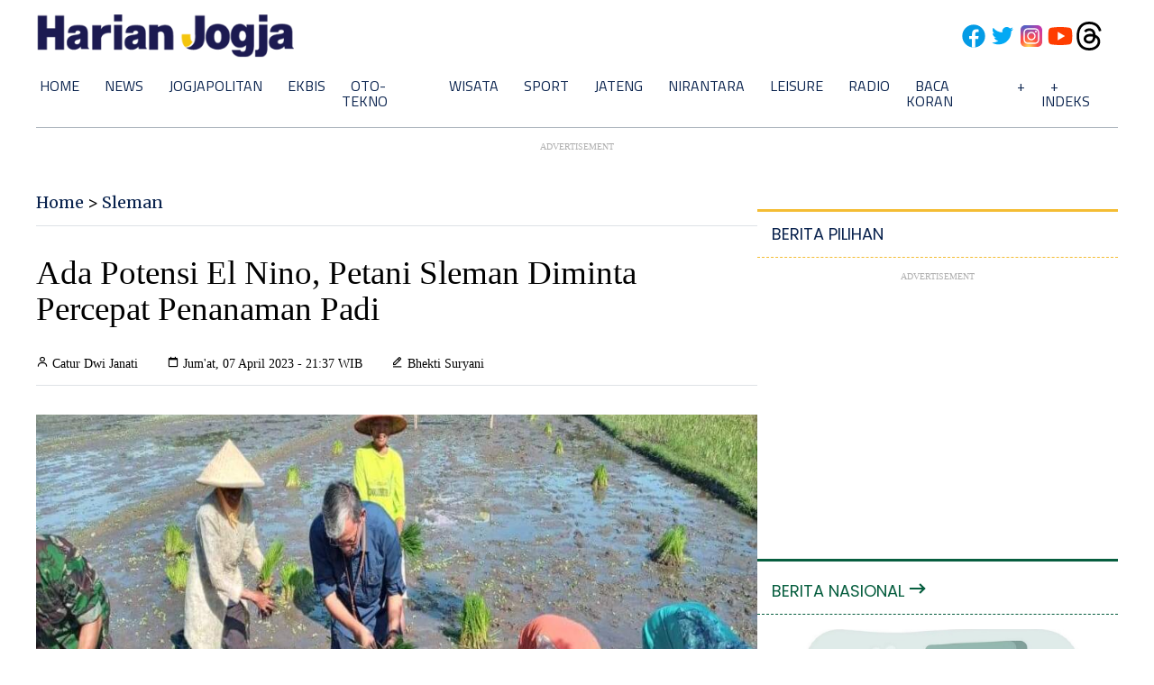

--- FILE ---
content_type: text/html; charset=utf-8
request_url: https://www.google.com/recaptcha/api2/aframe
body_size: 265
content:
<!DOCTYPE HTML><html><head><meta http-equiv="content-type" content="text/html; charset=UTF-8"></head><body><script nonce="Qz5EPCrn-NS-7clTeumbrw">/** Anti-fraud and anti-abuse applications only. See google.com/recaptcha */ try{var clients={'sodar':'https://pagead2.googlesyndication.com/pagead/sodar?'};window.addEventListener("message",function(a){try{if(a.source===window.parent){var b=JSON.parse(a.data);var c=clients[b['id']];if(c){var d=document.createElement('img');d.src=c+b['params']+'&rc='+(localStorage.getItem("rc::a")?sessionStorage.getItem("rc::b"):"");window.document.body.appendChild(d);sessionStorage.setItem("rc::e",parseInt(sessionStorage.getItem("rc::e")||0)+1);localStorage.setItem("rc::h",'1769094013383');}}}catch(b){}});window.parent.postMessage("_grecaptcha_ready", "*");}catch(b){}</script></body></html>

--- FILE ---
content_type: application/xml; charset=UTF-8
request_url: https://rss.bisnis.com/harjo
body_size: 4040
content:
<?xml version="1.0" encoding="UTF-8"?>
<rss version="2.0" xmlns:content="http://purl.org/rss/1.0/modules/content/" xmlns:dc="http://purl.org/dc/elements/1.1/" xmlns:atom="http://www.w3.org/2005/Atom" xmlns:sy="http://purl.org/rss/1.0/modules/syndication/"><channel>
<title>Bisnis.com RSS</title>
<link>https://rss.bisnis.com</link>
<description>RSS Bisnis.com</description>
<language>id</language>
<item>
<title>Prabowo Teken Piagam Dewan Perdamaian, Sebut Kesempatan Bersejarah untuk Perdamaian Gaza</title>
<link>https://kabar24.bisnis.com/read/20260122/15/1946488/prabowo&#45;teken&#45;piagam&#45;dewan&#45;perdamaian&#45;sebut&#45;kesempatan&#45;bersejarah&#45;untuk&#45;perdamaian&#45;gaza</link>
<pubDate>Thu, 22 Jan 2026 21:45:30 +0700</pubDate>
<description><![CDATA[Presiden Prabowo menandatangani Piagam Dewan Perdamaian di Davos, menandai komitmen Indonesia dalam rekonstruksi Gaza dan solusi damai dua negara.]]></description>
<guid>https://kabar24.bisnis.com/read/20260122/15/1946488/prabowo&#45;teken&#45;piagam&#45;dewan&#45;perdamaian&#45;sebut&#45;kesempatan&#45;bersejarah&#45;untuk&#45;perdamaian&#45;gaza</guid>
<enclosure url="https://images.bisnis.com/posts/2026/01/22/1946488/prabowo_davos_1_1769091212.jpg" length="10240" type="image/jpeg"/></item>
<item>
<title>Penerima MBG Tembus 59,8 Juta, Prabowo: McDonald Butuh 55 Dekade Capai 68 Juta</title>
<link>https://kabar24.bisnis.com/read/20260122/15/1946480/penerima&#45;mbg&#45;tembus&#45;598&#45;juta&#45;prabowo&#45;mcdonald&#45;butuh&#45;55&#45;dekade&#45;capai&#45;68&#45;juta</link>
<pubDate>Thu, 22 Jan 2026 21:35:03 +0700</pubDate>
<description><![CDATA[Prabowo Subianto memamerkan program Makan Bergizi Gratis (MBG) di WEF 2026, yang telah melayani 59,8 juta orang dalam setahun, menargetkan 82,9 juta porsi harian.]]></description>
<guid>https://kabar24.bisnis.com/read/20260122/15/1946480/penerima&#45;mbg&#45;tembus&#45;598&#45;juta&#45;prabowo&#45;mcdonald&#45;butuh&#45;55&#45;dekade&#45;capai&#45;68&#45;juta</guid>
<enclosure url="https://images.bisnis.com/posts/2026/01/22/1946480/prabowo_davos_1_1769091212.jpg" length="10240" type="image/jpeg"/></item>
<item>
<title>Daftar Lengkap 22 Ruas Jalan di Jakarta yang Tergenang Banjir Malam Ini</title>
<link>https://jakarta.bisnis.com/read/20260122/77/1946485/daftar&#45;lengkap&#45;22&#45;ruas&#45;jalan&#45;di&#45;jakarta&#45;yang&#45;tergenang&#45;banjir&#45;malam&#45;ini</link>
<pubDate>Thu, 22 Jan 2026 21:32:38 +0700</pubDate>
<description><![CDATA[Jakarta dikepung banjir malam ini, berikut 22 jalanan yang tergenang banjir hingga malam ini]]></description>
<guid>https://jakarta.bisnis.com/read/20260122/77/1946485/daftar&#45;lengkap&#45;22&#45;ruas&#45;jalan&#45;di&#45;jakarta&#45;yang&#45;tergenang&#45;banjir&#45;malam&#45;ini</guid>
<enclosure url="https://images.bisnis.com/posts/2026/01/22/1946485/banjir_jkt_1768191221.jpg" length="10240" type="image/jpeg"/></item>
<item>
<title>Ekspansi Industri Furnitur Mengalir ke Wilayah Upah Lebih Kompetitif</title>
<link>https://ekonomi.bisnis.com/read/20260122/257/1946432/ekspansi&#45;industri&#45;furnitur&#45;mengalir&#45;ke&#45;wilayah&#45;upah&#45;lebih&#45;kompetitif</link>
<pubDate>Thu, 22 Jan 2026 21:31:52 +0700</pubDate>
<description><![CDATA[Industri furnitur Indonesia lebih memilih ekspansi bertahap ke wilayah dengan upah lebih kompetitif daripada relokasi total, mempertimbangkan ekosistem dan biaya produksi.]]></description>
<guid>https://ekonomi.bisnis.com/read/20260122/257/1946432/ekspansi&#45;industri&#45;furnitur&#45;mengalir&#45;ke&#45;wilayah&#45;upah&#45;lebih&#45;kompetitif</guid>
<enclosure url="https://images.bisnis.com/posts/2026/01/22/1946432/furnitur_1751465268.jpg" length="10240" type="image/jpeg"/></item>
<item>
<title>Bisikan JP Morgan untuk Saham GOTO dan Bayang&#45;bayang Pembatasan Biaya Platform</title>
<link>https://premium.bisnis.com/read/20260122/656/1946481/bisikan&#45;jp&#45;morgan&#45;untuk&#45;saham&#45;goto&#45;dan&#45;bayang&#45;bayang&#45;pembatasan&#45;biaya&#45;platform</link>
<pubDate>Thu, 22 Jan 2026 21:16:57 +0700</pubDate>
<description><![CDATA[JP Morgan menilai saham GOTO menarik dengan rating overweight. Di sisi lain,ada potensi pembatasan komisi ojol. GOTO diprediksi mencatat Ebitda positif.]]></description>
<guid>https://premium.bisnis.com/read/20260122/656/1946481/bisikan&#45;jp&#45;morgan&#45;untuk&#45;saham&#45;goto&#45;dan&#45;bayang&#45;bayang&#45;pembatasan&#45;biaya&#45;platform</guid>
<enclosure url="https://images.bisnis.com/posts/2026/01/22/1946481/jibi_01072024-bi-dul-23-2204-goto-_bisniscom_bisnis_indonesia_1722504662.jpg" length="10240" type="image/jpeg"/></item>
<item>
<title>Update, 132 RT di Jakarta dan 22 Ruas Jalan Tergenang Banjir Malam Ini</title>
<link>https://jakarta.bisnis.com/read/20260122/77/1946479/update&#45;132&#45;rt&#45;di&#45;jakarta&#45;dan&#45;22&#45;ruas&#45;jalan&#45;tergenang&#45;banjir&#45;malam&#45;ini</link>
<pubDate>Thu, 22 Jan 2026 21:14:12 +0700</pubDate>
<description><![CDATA[Hujan deras di Jakarta pada 22 Januari 2026 menyebabkan banjir di 132 RT dan 22 ruas jalan. BPBD DKI Jakarta berupaya menangani genangan dengan penyedotan air.]]></description>
<guid>https://jakarta.bisnis.com/read/20260122/77/1946479/update&#45;132&#45;rt&#45;di&#45;jakarta&#45;dan&#45;22&#45;ruas&#45;jalan&#45;tergenang&#45;banjir&#45;malam&#45;ini</guid>
<enclosure url="https://images.bisnis.com/posts/2026/01/22/1946479/12012026-BI-FNY-25-BANJIR_CILANDAK_TIMUR-16_1768213436.JPG" length="10240" type="image/jpeg"/></item>
<item>
<title>Momen Prabowo Pamerkan Danantara di Pidato WEF Davos</title>
<link>https://kabar24.bisnis.com/read/20260122/15/1946477/momen&#45;prabowo&#45;pamerkan&#45;danantara&#45;di&#45;pidato&#45;wef&#45;davos</link>
<pubDate>Thu, 22 Jan 2026 21:13:54 +0700</pubDate>
<description><![CDATA[Presiden Prabowo Subianto memamerkan Danantara, SWF Indonesia dengan AUM US$1 triliun, di WEF Davos 2026, menyoroti investasi dan industrialisasi.]]></description>
<guid>https://kabar24.bisnis.com/read/20260122/15/1946477/momen&#45;prabowo&#45;pamerkan&#45;danantara&#45;di&#45;pidato&#45;wef&#45;davos</guid>
<enclosure url="https://images.bisnis.com/posts/2026/01/22/1946477/prabowo_davos_1_1769091212.jpg" length="10240" type="image/jpeg"/></item>
<item>
<title>Ahli Tambang Kritisi Lambannya Persetujuan RKAB Berisiko Hambat Hilirisasi</title>
<link>https://ekonomi.bisnis.com/read/20260122/44/1946356/ahli&#45;tambang&#45;kritisi&#45;lambannya&#45;persetujuan&#45;rkab&#45;berisiko&#45;hambat&#45;hilirisasi</link>
<pubDate>Thu, 22 Jan 2026 21:00:00 +0700</pubDate>
<description><![CDATA[Lambannya persetujuan RKAB 2026 dinilai berisiko menghambat hilirisasi dan operasional tambang.]]></description>
<guid>https://ekonomi.bisnis.com/read/20260122/44/1946356/ahli&#45;tambang&#45;kritisi&#45;lambannya&#45;persetujuan&#45;rkab&#45;berisiko&#45;hambat&#45;hilirisasi</guid>
<enclosure url="https://images.bisnis.com/posts/2026/01/22/1946356/05122023-bi-fny-25-harita_nickel-6_1708618551.JPG" length="10240" type="image/jpeg"/></item>
<item>
<title>Menteri PU Resmikan Huntara Pertama di Aceh Tamiang</title>
<link>https://sumatra.bisnis.com/read/20260122/533/1946457/menteri&#45;pu&#45;resmikan&#45;huntara&#45;pertama&#45;di&#45;aceh&#45;tamiang</link>
<pubDate>Thu, 22 Jan 2026 20:56:13 +0700</pubDate>
<description><![CDATA[Menteri PU resmikan huntara pertama di Aceh Tamiang untuk 84 KK terdampak bencana, dibangun dalam 18 hari dengan fasilitas lengkap, target 1.200 unit.]]></description>
<guid>https://sumatra.bisnis.com/read/20260122/533/1946457/menteri&#45;pu&#45;resmikan&#45;huntara&#45;pertama&#45;di&#45;aceh&#45;tamiang</guid>
<enclosure url="https://images.bisnis.com/posts/2026/01/22/1946457/huntara_1769088917.jpg" length="10240" type="image/jpeg"/></item>
<item>
<title>BMKG Prediksi Jakarta Diguyur Hujan Lebat Selama 2 Hari ke Depan, Status Awas</title>
<link>https://kabar24.bisnis.com/read/20260122/15/1946469/bmkg&#45;prediksi&#45;jakarta&#45;diguyur&#45;hujan&#45;lebat&#45;selama&#45;2&#45;hari&#45;ke&#45;depan&#45;status&#45;awas</link>
<pubDate>Thu, 22 Jan 2026 20:55:10 +0700</pubDate>
<description><![CDATA[BMKG prediksi hujan lebat di Jakarta 22-24 Jan 2026, status awas. Gubernur instruksikan Operasi Modifikasi Cuaca untuk mitigasi banjir.]]></description>
<guid>https://kabar24.bisnis.com/read/20260122/15/1946469/bmkg&#45;prediksi&#45;jakarta&#45;diguyur&#45;hujan&#45;lebat&#45;selama&#45;2&#45;hari&#45;ke&#45;depan&#45;status&#45;awas</guid>
<enclosure url="https://images.bisnis.com/posts/2026/01/22/1946469/banjir_jakarta_1769087990.jpg" length="10240" type="image/jpeg"/></item>
<item>
<title>RI Darurat Scam: OJK Hadapi 1.000 Aduan/Hari, Rekening Korban Auto Ludes</title>
<link>https://finansial.bisnis.com/read/20260122/563/1946475/ri&#45;darurat&#45;scam&#45;ojk&#45;hadapi&#45;1000&#45;aduanhari&#45;rekening&#45;korban&#45;auto&#45;ludes</link>
<pubDate>Thu, 22 Jan 2026 20:49:34 +0700</pubDate>
<description><![CDATA[OJK menghadapi tantangan lonjakan aduan scam hingga 1.000 laporan/hari dan keterlambatan laporan lebih dari 12 jam, menghambat penyelamatan dana korban.]]></description>
<guid>https://finansial.bisnis.com/read/20260122/563/1946475/ri&#45;darurat&#45;scam&#45;ojk&#45;hadapi&#45;1000&#45;aduanhari&#45;rekening&#45;korban&#45;auto&#45;ludes</guid>
<enclosure url="https://images.bisnis.com/posts/2026/01/22/1946475/penipuan_online_1683557235.jpg" length="10240" type="image/jpeg"/></item>
<item>
<title>Pemerintah Godok Skema KUR Industri Kreatif Rp10 Triliun</title>
<link>https://ekonomi.bisnis.com/read/20260122/12/1946466/pemerintah&#45;godok&#45;skema&#45;kur&#45;industri&#45;kreatif&#45;rp10&#45;triliun</link>
<pubDate>Thu, 22 Jan 2026 20:40:00 +0700</pubDate>
<description><![CDATA[Pemerintah menyiapkan KUR Rp10 triliun untuk industri kreatif, fokus pada kolaborasi dan dukungan pembiayaan hingga Rp500 juta per wirausaha.]]></description>
<guid>https://ekonomi.bisnis.com/read/20260122/12/1946466/pemerintah&#45;godok&#45;skema&#45;kur&#45;industri&#45;kreatif&#45;rp10&#45;triliun</guid>
<enclosure url="https://images.bisnis.com/posts/2026/01/22/1946466/teuku_riefky_harsya_1737877221.jpg" length="10240" type="image/jpeg"/></item>
<item>
<title>Banyak Pabrik Garmen Bertahan di Banten &amp; Jabar Meski Upah Tinggi</title>
<link>https://ekonomi.bisnis.com/read/20260122/257/1946419/banyak&#45;pabrik&#45;garmen&#45;bertahan&#45;di&#45;banten&#45;jabar&#45;meski&#45;upah&#45;tinggi</link>
<pubDate>Thu, 22 Jan 2026 20:35:00 +0700</pubDate>
<description><![CDATA[Industri tekstil Indonesia memilih peningkatan produktivitas dan efisiensi daripada relokasi pabrik untuk menghadapi kenaikan upah buruh.]]></description>
<guid>https://ekonomi.bisnis.com/read/20260122/257/1946419/banyak&#45;pabrik&#45;garmen&#45;bertahan&#45;di&#45;banten&#45;jabar&#45;meski&#45;upah&#45;tinggi</guid>
<enclosure url="https://images.bisnis.com/posts/2026/01/22/1946419/jibi_140623-rhn-bisnis-17-eiger-9_20230614074415482_1721872225.jpg" length="10240" type="image/jpeg"/></item>
<item>
<title>OJK Ungkap Wilayah Ini Sering Jadi Korban Scam, Ada 303.114 Kasus</title>
<link>https://finansial.bisnis.com/read/20260122/563/1946474/ojk&#45;ungkap&#45;wilayah&#45;ini&#45;sering&#45;jadi&#45;korban&#45;scam&#45;ada&#45;303114&#45;kasus</link>
<pubDate>Thu, 22 Jan 2026 20:34:46 +0700</pubDate>
<description><![CDATA[OJK ungkap Pulau Jawa dominasi 303.114 kasus scam keuangan, dengan total kerugian Rp9,1 triliun.]]></description>
<guid>https://finansial.bisnis.com/read/20260122/563/1946474/ojk&#45;ungkap&#45;wilayah&#45;ini&#45;sering&#45;jadi&#45;korban&#45;scam&#45;ada&#45;303114&#45;kasus</guid>
<enclosure url="https://images.bisnis.com/posts/2026/01/22/1946474/penipuan-online.jpg" length="10240" type="image/jpeg"/></item>
<item>
<title>Di Depan Menteri Ara, KDM Pastikan Moratorium Izin Perumahan Jalan Terus</title>
<link>https://bandung.bisnis.com/read/20260122/549/1946463/di&#45;depan&#45;menteri&#45;ara&#45;kdm&#45;pastikan&#45;moratorium&#45;izin&#45;perumahan&#45;jalan&#45;terus</link>
<pubDate>Thu, 22 Jan 2026 20:33:22 +0700</pubDate>
<description><![CDATA[Gubernur Jabar Dedi Mulyadi tegaskan moratorium izin perumahan tetap berlaku untuk cegah banjir dan kerusakan lingkungan, sambil menunggu kajian IPB dan ITB.]]></description>
<guid>https://bandung.bisnis.com/read/20260122/549/1946463/di&#45;depan&#45;menteri&#45;ara&#45;kdm&#45;pastikan&#45;moratorium&#45;izin&#45;perumahan&#45;jalan&#45;terus</guid>
<enclosure url="https://images.bisnis.com/posts/2026/01/22/1946463/kdm_dedi_mulyadi_gubernur_jabar_1764592063.jpg" length="10240" type="image/jpeg"/></item>
<item>
<title>Ketika Laju Saham WIFI Lesu, Buy or Bye?</title>
<link>https://premium.bisnis.com/read/20260122/656/1946472/ketika&#45;laju&#45;saham&#45;wifi&#45;lesu&#45;buy&#45;or&#45;bye</link>
<pubDate>Thu, 22 Jan 2026 20:30:49 +0700</pubDate>
<description><![CDATA[Saham WIFI turun 13,81% YtD, namun analis optimis dengan target harga Rp5.218. Infrastruktur kuat dan layanan lengkap mendukung pertumbuhan jangka panjang.]]></description>
<guid>https://premium.bisnis.com/read/20260122/656/1946472/ketika&#45;laju&#45;saham&#45;wifi&#45;lesu&#45;buy&#45;or&#45;bye</guid>
<enclosure url="https://images.bisnis.com/posts/2026/01/22/1946472/internet_rakyat_2_1769088067.jpg" length="10240" type="image/jpeg"/></item>
<item>
<title>Luncurkan Dewan Perdamaian, Trump Klaim Akhiri Delapan Perang dan Dorong Stabilitas Global</title>
<link>https://kabar24.bisnis.com/read/20260122/19/1946458/luncurkan&#45;dewan&#45;perdamaian&#45;trump&#45;klaim&#45;akhiri&#45;delapan&#45;perang&#45;dan&#45;dorong&#45;stabilitas&#45;global</link>
<pubDate>Thu, 22 Jan 2026 20:30:32 +0700</pubDate>
<description><![CDATA[Donald Trump luncurkan Dewan Perdamaian di WEF 2026, klaim akhiri delapan perang, dorong stabilitas global, dan tingkatkan pertumbuhan ekonomi AS.]]></description>
<guid>https://kabar24.bisnis.com/read/20260122/19/1946458/luncurkan&#45;dewan&#45;perdamaian&#45;trump&#45;klaim&#45;akhiri&#45;delapan&#45;perang&#45;dan&#45;dorong&#45;stabilitas&#45;global</guid>
<enclosure url="https://images.bisnis.com/posts/2026/01/22/1946458/prabowo_23_1769081606.jpg" length="10240" type="image/jpeg"/></item>
<item>
<title>Prabowo Tambah Cadangan Anggaran Pertahanan Rp150,55 Triliun di APBN 2026</title>
<link>https://ekonomi.bisnis.com/read/20260122/10/1946448/prabowo&#45;tambah&#45;cadangan&#45;anggaran&#45;pertahanan&#45;rp15055&#45;triliun&#45;di&#45;apbn&#45;2026</link>
<pubDate>Thu, 22 Jan 2026 20:29:01 +0700</pubDate>
<description><![CDATA[Menteri Keuangan Purbaya mengalokasikan Rp150,55 triliun untuk cadangan pertahanan dalam APBN 2026, mengurangi dana pelayanan umum dan pendidikan.]]></description>
<guid>https://ekonomi.bisnis.com/read/20260122/10/1946448/prabowo&#45;tambah&#45;cadangan&#45;anggaran&#45;pertahanan&#45;rp15055&#45;triliun&#45;di&#45;apbn&#45;2026</guid>
<enclosure url="https://images.bisnis.com/posts/2026/01/22/1946448/08012026-bi-hil-21-apbn-15_1767916310.jpg" length="10240" type="image/jpeg"/></item>
<item>
<title>BPK: Tak Semua Kredit Macet Berujung Pidana</title>
<link>https://finansial.bisnis.com/read/20260122/90/1946456/bpk&#45;tak&#45;semua&#45;kredit&#45;macet&#45;berujung&#45;pidana</link>
<pubDate>Thu, 22 Jan 2026 20:23:47 +0700</pubDate>
<description><![CDATA[BPK menegaskan tidak semua kredit macet adalah pidana; hanya jika ada penyalahgunaan kewenangan atau konflik kepentingan.]]></description>
<guid>https://finansial.bisnis.com/read/20260122/90/1946456/bpk&#45;tak&#45;semua&#45;kredit&#45;macet&#45;berujung&#45;pidana</guid>
<enclosure url="https://images.bisnis.com/posts/2026/01/22/1946456/npl-kredit-macet-binis-com.jpg" length="10240" type="image/jpeg"/></item>
<item>
<title>Nasib 28 Perusahaan yang Izinnya Dicabut Prabowo, Masih Beroperasi?</title>
<link>https://ekonomi.bisnis.com/read/20260122/9/1946473/nasib&#45;28&#45;perusahaan&#45;yang&#45;izinnya&#45;dicabut&#45;prabowo&#45;masih&#45;beroperasi</link>
<pubDate>Thu, 22 Jan 2026 20:23:00 +0700</pubDate>
<description><![CDATA[Pemerintah Prabowo cabut izin 28 perusahaan di Sumatra, terkait banjir dan longsor. Lantas, bagaimana nasib operasional perusahaan yang dicabut izinnya?]]></description>
<guid>https://ekonomi.bisnis.com/read/20260122/9/1946473/nasib&#45;28&#45;perusahaan&#45;yang&#45;izinnya&#45;dicabut&#45;prabowo&#45;masih&#45;beroperasi</guid>
<enclosure url="https://images.bisnis.com/posts/2026/01/22/1946473/presetyo_1769073504.jpg" length="10240" type="image/jpeg"/></item>
</channel>
</rss>
